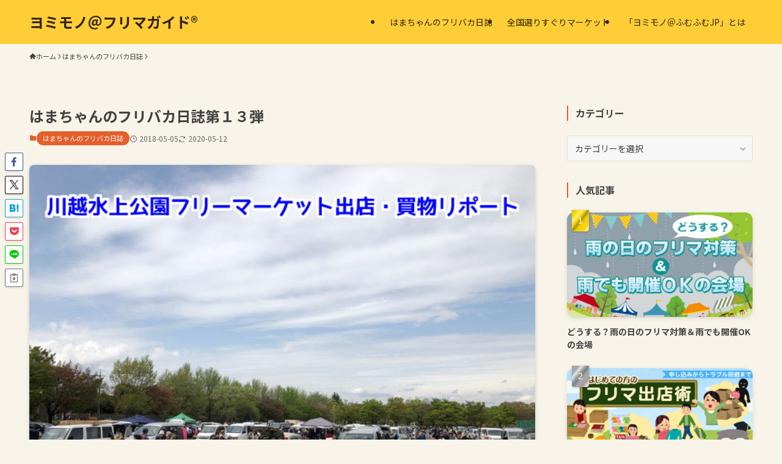

--- FILE ---
content_type: text/html; charset=utf-8
request_url: https://www.google.com/recaptcha/api2/aframe
body_size: 267
content:
<!DOCTYPE HTML><html><head><meta http-equiv="content-type" content="text/html; charset=UTF-8"></head><body><script nonce="iHZjyrajHQjFUif-6pGnzQ">/** Anti-fraud and anti-abuse applications only. See google.com/recaptcha */ try{var clients={'sodar':'https://pagead2.googlesyndication.com/pagead/sodar?'};window.addEventListener("message",function(a){try{if(a.source===window.parent){var b=JSON.parse(a.data);var c=clients[b['id']];if(c){var d=document.createElement('img');d.src=c+b['params']+'&rc='+(localStorage.getItem("rc::a")?sessionStorage.getItem("rc::b"):"");window.document.body.appendChild(d);sessionStorage.setItem("rc::e",parseInt(sessionStorage.getItem("rc::e")||0)+1);localStorage.setItem("rc::h",'1768986663787');}}}catch(b){}});window.parent.postMessage("_grecaptcha_ready", "*");}catch(b){}</script></body></html>